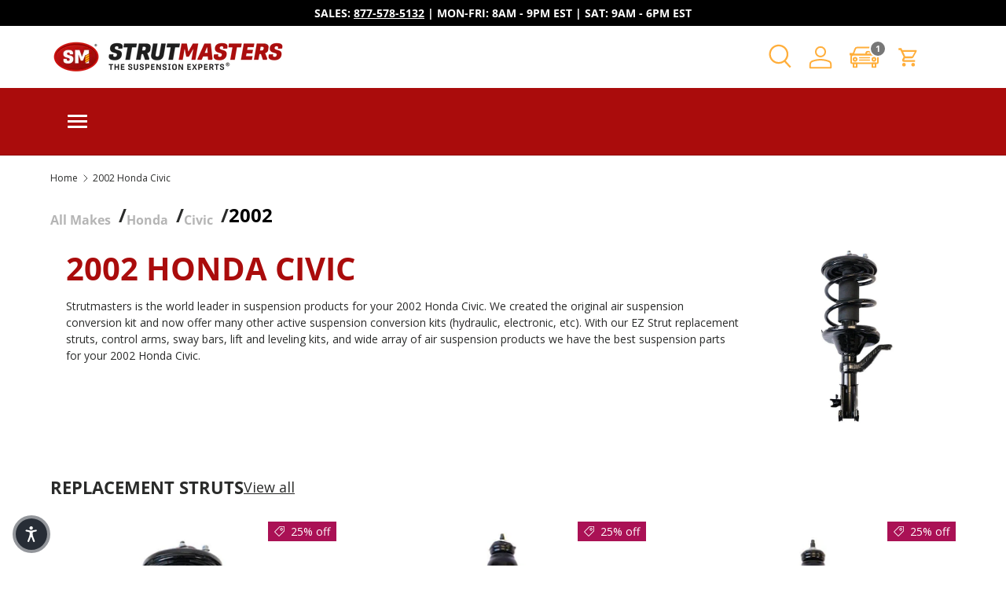

--- FILE ---
content_type: text/html; charset=utf-8
request_url: https://accounts.google.com/o/oauth2/postmessageRelay?parent=https%3A%2F%2Fwww.strutmasters.com&jsh=m%3B%2F_%2Fscs%2Fabc-static%2F_%2Fjs%2Fk%3Dgapi.lb.en.2kN9-TZiXrM.O%2Fd%3D1%2Frs%3DAHpOoo_B4hu0FeWRuWHfxnZ3V0WubwN7Qw%2Fm%3D__features__
body_size: 163
content:
<!DOCTYPE html><html><head><title></title><meta http-equiv="content-type" content="text/html; charset=utf-8"><meta http-equiv="X-UA-Compatible" content="IE=edge"><meta name="viewport" content="width=device-width, initial-scale=1, minimum-scale=1, maximum-scale=1, user-scalable=0"><script src='https://ssl.gstatic.com/accounts/o/2580342461-postmessagerelay.js' nonce="VslrcVRXKLMDAf9Hz79ZtA"></script></head><body><script type="text/javascript" src="https://apis.google.com/js/rpc:shindig_random.js?onload=init" nonce="VslrcVRXKLMDAf9Hz79ZtA"></script></body></html>

--- FILE ---
content_type: text/html;charset=utf-8
request_url: https://pnapi.invoca.net/2257/na.json
body_size: 232
content:
[{"requestId":"+18665972397","status":"success","formattedNumber":"877-578-5132","countryCode":"1","nationalNumber":"8775785132","lifetimeInSeconds":300,"overflow":null,"surge":null,"invocaId":"i-fb9386ee-6304-4253-b8ba-c5060b395b07"},{"type":"settings","metrics":true}]

--- FILE ---
content_type: text/html;charset=utf-8
request_url: https://pnapi.invoca.net/2257/na.json
body_size: 232
content:
[{"requestId":"+18665972397","status":"success","formattedNumber":"877-578-5132","countryCode":"1","nationalNumber":"8775785132","lifetimeInSeconds":300,"overflow":null,"surge":null,"invocaId":"i-fb9386ee-6304-4253-b8ba-c5060b395b07"},{"type":"settings","metrics":true}]

--- FILE ---
content_type: text/javascript; charset=utf-8
request_url: https://gum.criteo.com/sync?c=269&r=2&a=1&j=setCriteoId
body_size: 361
content:
setCriteoId({"status":"OK","userid":"1u_bmV81ZndOcllQazVBcmpTQ0VwNUxPZ2FoUUVWSEJDVU5aTHVNVWJXSVo2NVhvJTNE"});

--- FILE ---
content_type: text/json
request_url: https://conf.config-security.com/model
body_size: 84
content:
{"title":"recommendation AI model (keras)","structure":"release_id=0x49:7a:25:5f:6e:50:5c:36:7c:5a:6e:63:53:2b:53:7f:4b:21:69:6b:62:73:55:32:32:79:5f:46:31;keras;gt66crwast8s4wlzbsl3yftsslz14sj1novk9vukmjx4my78ory6wke9466i9wkepqsqkfj4","weights":"../weights/497a255f.h5","biases":"../biases/497a255f.h5"}

--- FILE ---
content_type: text/plain; charset=utf-8
request_url: https://d-ipv6.mmapiws.com/ant_squire
body_size: 154
content:
strutmasters.com;019c1480-5fd6-798d-ab1a-dbfd852fad5e:98ca2df3050a0f56628dc4fc80d818d941a5ce08

--- FILE ---
content_type: text/plain; charset=utf-8
request_url: https://d-ipv6.mmapiws.com/ant_squire
body_size: -228
content:
strutmasters.com;019c1480-5fd6-798d-ab1a-dbfd852fad5e:98ca2df3050a0f56628dc4fc80d818d941a5ce08